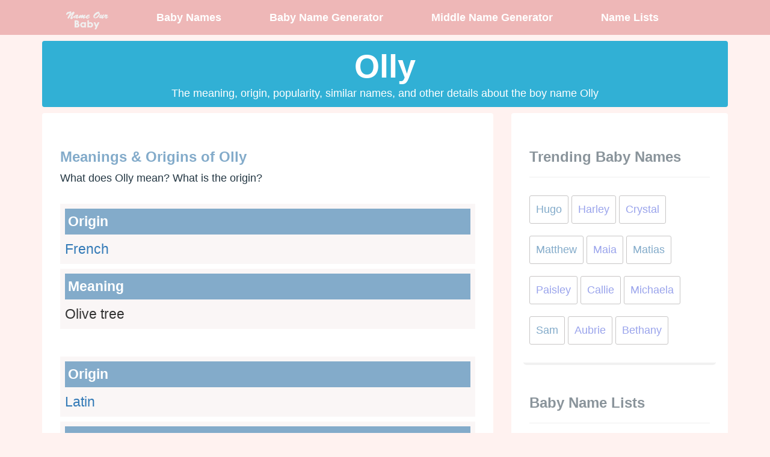

--- FILE ---
content_type: text/html; charset=utf-8
request_url: https://www.nameourbaby.net/baby-name/boy/olly
body_size: 20496
content:


<!DOCTYPE html>

<html xmlns="http://www.w3.org/1999/xhtml">
<head><title>
	Olly - Meaning & Origin of Olly | Name Our Baby
</title><link rel="shortcut icon" type="image/x-icon" href="/favicon.ico" /><link href="../../css/nob.min.css" rel="stylesheet" /><meta name="viewport" content="width=device-width,initial-scale=1" />
    

    <meta content="" name="keywords" />


<meta name="description" content="What does Olly mean? Find out the meaning, origin and more details about Olly" /></head>
<body>

    <nav class="custom-nav">
        <div class="container">
            <div class="navbar-header">
                <button type="button" class="navbar-toggle collapsed" data-toggle="collapse" data-target="#navbar1" aria-expanded="false">
                    <span class="sr-only">Toggle navigation</span>
                    <span style="background-color: #f3f3f3" class="icon-bar"></span>
                    <span style="background-color: #f3f3f3" class="icon-bar"></span>
                    <span style="background-color: #f3f3f3" class="icon-bar"></span>
                </button>
                <a class="navbar-brand" href="/">
                    <img alt="name our baby" class="img-fluid" style="max-width: 70px; height: auto" src="/images/nameourbaby.png" /></a>
                <!-- Brand and toggle get grouped for better mobile display -->

            </div>

            <!-- Collect the nav links, forms, and other content for toggling -->
            <div class="collapse navbar-collapse" id="navbar1">
                <ul class="nav navbar-nav">
                    <li><a title="Baby names" href="/">Baby Names</a></li>
                    <li><a title="Baby Name Generator" href="/baby-name-generator.aspx">Baby Name Generator</a></li>
                    <li><a title="Middle Name Generator" href="/middle-name-generator.aspx">Middle Name Generator</a></li>
                    <li><a title="Baby Name Lists" href="/baby-name-lists.aspx">Name Lists</a></li>
                </ul>
            </div>
            <!-- /.navbar-collapse -->
        </div>
        <!-- /.container-fluid -->
    </nav>
    <div class="container">
        <form method="post" action="./olly?gender=boy&amp;name=olly" id="form1">
<div class="aspNetHidden">
<input type="hidden" name="__EVENTTARGET" id="__EVENTTARGET" value="" />
<input type="hidden" name="__EVENTARGUMENT" id="__EVENTARGUMENT" value="" />
<input type="hidden" name="__VIEWSTATE" id="__VIEWSTATE" value="yhtNvVYrbtFmmMz5XrElSx6TZBAnA59aI+SmMw2pd61WHPin1UaPfkwx635Uriw580Oz2oULmLAs623WGX6sB9Th7hMl9J26fjL0UOiVpuA=" />
</div>

<script type="text/javascript">
//<![CDATA[
var theForm = document.forms['form1'];
if (!theForm) {
    theForm = document.form1;
}
function __doPostBack(eventTarget, eventArgument) {
    if (!theForm.onsubmit || (theForm.onsubmit() != false)) {
        theForm.__EVENTTARGET.value = eventTarget;
        theForm.__EVENTARGUMENT.value = eventArgument;
        theForm.submit();
    }
}
//]]>
</script>


<script src="/WebResource.axd?d=pynGkmcFUV13He1Qd6_TZORoRpYoXSRNmalObG25oB2ct6lssfaobibDmTGYLsdrOMeQst1cNEVzUOSYv5oleQ2&amp;t=637811549229275428" type="text/javascript"></script>

<div class="aspNetHidden">

	<input type="hidden" name="__VIEWSTATEGENERATOR" id="__VIEWSTATEGENERATOR" value="F2EB70A4" />
	<input type="hidden" name="__PREVIOUSPAGE" id="__PREVIOUSPAGE" value="IXLYlo20Rl0ldd1L9YgaftTWZrsrYWAlU_ECaivgSJPdJ8Lq2iIO-reCUermDOxoYF-hg2J4RV0cId7cMxz5bw2" />
	<input type="hidden" name="__EVENTVALIDATION" id="__EVENTVALIDATION" value="kk9sGXDr1UULpGTzq3Xggus1DCNJaxTxlADcybCySdO/b2IN70l+9iHuDsefUqU+SBPmw7l7Y42QmqfJueoM6Cz7BfbjMUoknDQKkIf/cuhSgE4KPzeCWxWDTxc8Xau7" />
</div>

            
    <div class="">
        
    <div class="content bb">
        <div style="margin: 0 auto; max-width: 800px;">
            <h1 class="text-center lg">Olly</h1>
            <div class="text-center">
                The meaning, origin, popularity, similar names, and other details about the boy name Olly
            </div>
        </div>

    </div>

    </div>
    <div class="margin-10"></div>
    <div class="row">
        <div class="col-md-8">
            
    <div class="content">
        <div class="light-box">
            <h3 class="b">Meanings & Origins of Olly</h3>
   
            <p>What does Olly mean? What is the origin?</p>

            
            <div class="name-details b">
                <div class="detail">
                    <b>Origin </b>
                  <a href="/baby-names/origin/french">French</a>
                </div>
                <div class="detail">
                    <b>Meaning</b>
                                    Olive tree
                </div>
            </div>
            
            <div class="name-details b">
                <div class="detail">
                    <b>Origin </b>
                  <a href="/baby-names/origin/latin">Latin</a>
                </div>
                <div class="detail">
                    <b>Meaning</b>
                                    Olive tree
                </div>
            </div>
            
            <div class="name-details b">
                <div class="detail">
                    <b>Origin </b>
                  <a href="/baby-names/origin/norse">Norse</a>
                </div>
                <div class="detail">
                    <b>Meaning</b>
                                    Kind one
                </div>
            </div>
            
        </div>
        <div class="light-box">

            <h3 class="b">More Details About Olly</h3>
            <p>How popular is Olly? Any other details?</p>
  

            <div class="name-details b">
                
                <div class="detail">
                    <b>Popularity of Olly</b>
              
                    There were 12 US births last year.
                </div>
                <div class="detail">
                    <b>Middle Names For Olly</b>
          
                    Try our <a href="/middle-name-generator.aspx">middle name generator</a> to find the perfect middle name.
                </div>
            </div>
        </div>


        <br />
        <h3 class="b">Names Similar To Olly</h3>
        <p>Here is are a few lists of name that are similar in many ways to the name Olly</p>
  
        <div class="name-details b">
            <div class="detail">
                Olly is a <a href="/baby-names/boy">boy</a> name.
            </div>
            <div class="detail">
                Olly starts with <a href="/baby-names/starts-with-O">O</a></div>
            <div class="detail">
                Olly is <a href="/baby-names/boy/4-letters">4 letters long</a></div>
        </div>
        <br />
        <hr />
        <br />
        <p>If you can't find the name you are looking for, try our search.</p>
        <br />
        <h3 class="font-gray">Baby Name Search</h3>
        
<div class="">
    <div style="max-width: 700px; margin: 0 auto;">
        <div class="input-group input-group-lg">
            <div class="input-group-btn">
                <button class="btn btn-block btn-purple" type="button" data-toggle="collapse" data-target="#advanced">&#x2699;</button>
            </div>
            <input class="form-control" onfocus="" type="text" id="uw" maxlength="" value="olly" name="name" placeholder="Search Baby Names...." />

            <div class="input-group-btn">
                <input type="submit" name="ctl00$ctl00$body$left$MainSearchBox$u_w" value="Search" onclick="javascript:WebForm_DoPostBackWithOptions(new WebForm_PostBackOptions(&quot;ctl00$ctl00$body$left$MainSearchBox$u_w&quot;, &quot;&quot;, false, &quot;&quot;, &quot;/baby-names.aspx&quot;, false, false))" id="body_left_MainSearchBox_u_w" name="u_w" class="btn btn-purple" />
            </div>

        </div>
        <div class="margin-20"></div>
<div class="collapse light-box"  id="advanced">
     <h3 class="text-center">Advanced Baby Name Search</h3>
    <div class="card bg-generator">
        <div class="card-body">
           
            <form>
                <div class="row">
                    <div class="col-md-4">
                        <div class="form-group">
                            <label for="gender">Gender</label>
                            <select name="gender" id="gender" class="form-control">
                                <option  value="">Any Gender</option>
                                <option  value="g">Girl</option>
                                <option  value="b">Boy</option>
                                <option  value="u">Unisex</option>
                            </select>
                        </div>
                    </div>
                    <div class="col-md-4">
                        <div class="form-group">
                            <label for="startsWith">Starting with</label>
                            <input value="" type="text" class="form-control" id="startsWith" name="startswith" />
                        </div>
                    </div>
                    <div class="col-md-4">
                        <div class="form-group">
                            <label for="contains">Containing</label>
                            <input value="" type="text" class="form-control" id="contains" name="contains" />
                        </div>
                    </div>
                </div>
                <div class="row">
                    <div class="col-md-4">
                        <div class="form-group">
                            <label for="endsWith">Ending with</label>
                            <input value="" type="text" class="form-control" id="endsWith" name="endswith" />
                        </div>
                    </div>
                    <div class="col-md-4">
                        <div class="form-group">
                            <label for="meaning">Meaning Contains...</label>
                            <input value="" type="text" class="form-control" id="meaning" name="meaning" />
                        </div>
                    </div>
                    <div class="col-md-4">
                        <div class="form-group">
                            <label for="length">Length of names</label>
                            <select class="form-control" name="length" id="length">
                                <option value="0">All Names</option>
                                
                                <option  value="2">2 letter words</option>
                                
                                <option  value="3">3 letter words</option>
                                
                                <option  value="4">4 letter words</option>
                                
                                <option  value="5">5 letter words</option>
                                
                                <option  value="6">6 letter words</option>
                                
                                <option  value="7">7 letter words</option>
                                
                                <option  value="8">8 letter words</option>
                                
                                <option  value="9">9 letter words</option>
                                
                                <option  value="10">10 letter words</option>
                                
                                <option  value="11">11 letter words</option>
                                
                                <option  value="12">12 letter words</option>
                                
                                <option  value="13">13 letter words</option>
                                
                                <option  value="14">14 letter words</option>
                                
                                <option  value="15">15 letter words</option>
                                
                                <option  value="16">16 letter words</option>
                                
                                <option  value="17">17 letter words</option>
                                
                                <option  value="18">18 letter words</option>
                                
                                <option  value="19">19 letter words</option>
                                
                                <option  value="20">20 letter words</option>
                                
                                <option  value="21">21 letter words</option>
                                
                                <option  value="22">22 letter words</option>
                                
                                <option  value="23">23 letter words</option>
                                
                                <option  value="24">24 letter words</option>
                                
                                <option  value="25">25 letter words</option>
                                
                                <option  value="26">26 letter words</option>
                                
                                <option  value="27">27 letter words</option>
                                
                                <option  value="28">28 letter words</option>
                                
                                <option  value="29">29 letter words</option>
                                
                                <option  value="30">30 letter words</option>
                                
                                <option  value="31">31 letter words</option>
                                
                                <option  value="32">32 letter words</option>
                                
                                <option  value="33">33 letter words</option>
                                
                                <option  value="34">34 letter words</option>
                                
                                <option  value="35">35 letter words</option>
                                
                                <option  value="36">36 letter words</option>
                                
                                <option  value="37">37 letter words</option>
                                
                                <option  value="38">38 letter words</option>
                                
                                <option  value="39">39 letter words</option>
                                
                            </select>
                        </div>
                    </div>
                </div>
            </form>
        </div>
    </div>
</div>


    </div>


</div>


        <br />
        <br />
        <p>Try our <a href="/baby-name-generator.aspx">baby name generator</a> for baby name ideas & suggestions.</p>
    </div>

            
            
        </div>
        <div class="col-md-4">
            

            <div class="content">
                
<div class="light-box">
        <h3 class="font-gray">Trending Baby Names</h3>
    <hr />

    
         <a class="btn btn-outline pager b" href="/baby-name/boy/hugo">Hugo</a>
        
         <a class="btn btn-outline pager g" href="/baby-name/girl/harley">Harley</a>
        
         <a class="btn btn-outline pager g" href="/baby-name/girl/crystal">Crystal</a>
        
         <a class="btn btn-outline pager b" href="/baby-name/boy/matthew">Matthew</a>
        
         <a class="btn btn-outline pager g" href="/baby-name/girl/maia">Maia</a>
        
         <a class="btn btn-outline pager b" href="/baby-name/boy/matias">Matias</a>
        
         <a class="btn btn-outline pager g" href="/baby-name/girl/paisley">Paisley</a>
        
         <a class="btn btn-outline pager g" href="/baby-name/girl/callie">Callie</a>
        
         <a class="btn btn-outline pager g" href="/baby-name/girl/michaela">Michaela</a>
        
         <a class="btn btn-outline pager b" href="/baby-name/boy/sam">Sam</a>
        
         <a class="btn btn-outline pager g" href="/baby-name/girl/aubrie">Aubrie</a>
        
         <a class="btn btn-outline pager g" href="/baby-name/girl/bethany">Bethany</a>
        
</div>


                <div class="light-box">
                    <div>
                        <h3 class="font-gray">Baby Name Lists</h3>
                        <hr />
                    </div>
                    <ul class="ng-list">
                        <li class="">
                            <a href="/baby-names/girl">Girl Names</a>
                        </li>
                        <li class="">
                            <a href="/baby-names/boy">Boy Names</a>
                        </li>
                        <li class="">
                            <a href="/baby-names/unisex">Unisex Names</a>
                        </li>
                        <li class="">
                            <a href="/baby-names/top-baby-names">Top Names</a>
                        </li>
                        <li class="">
                            <a href="/baby-names/girl/starts-with-a">Girl Names Starting With A</a>
                        </li>
                        <li class="">
                            <a href="/baby-names/boy/starts-with-k">Boy Names Starting With K</a>
                        </li>
                        <li class="">
                            <a href="/baby-names/unisex/starts-with-c">Unisex Names Starting With C</a>
                        </li>
                    </ul>

                </div>
            </div>
        </div>
    </div>

        </form>
        
        
    </div>
    <br />
    <footer>
        <div class="container">
            <div class="col-md-4">
                <div class="header">Site</div>
                <div class="line"><a href="/">Baby Names</a></div>
                <div class="line"><a href="/baby-name-generator.aspx">Baby Name Generator</a></div>
                <div class="line"><a href="/middle-name-generator.aspx">Middle Name Generator</a></div>
                <div class="line"><a href="/baby-name-lists.aspx">Baby Name Lists</a></div>
            </div>
            <div class="col-md-4">
                <div class="header">Links</div>
                <div class="line"><a href="http://www.bestlittlebaby.com/baby-name-generator.aspx" target="_blank">Name Generator</a></div>
                <div class="line"><a href="http://www.nameacronym.net" target="_blank">Acronym Generator</a></div>
                <div class="line"><a href="http://www.nameacronym.net/name-combiner.aspx" target="_blank">Name Combiner</a></div>
                <div class="line"><a href="http://www.wordunscrambler.net" target="_blank">Unscramble Letters</a></div>
                <div class="line"><a href="http://www.wordunscrambler.net/word-generator.aspx" target="_blank">Word Generator</a></div>
                <div class="line"><a href="http://www.wordunscrambler.net/scrabble-word-finder.aspx" target="_blank">Scrabble word finder</a></div>
            </div>
            <div class="col-md-4">
                <div class="header">About</div>
                <div class="line"><a href="privacy-policy.html" target="_blank">Privacy Policy</a></div>

            </div>
        </div>
    </footer>
    <script src="/js/nob.min.js"></script>
    
    
    



    <!-- Global site tag (gtag.js) - Google Analytics -->
    <script async src="https://www.googletagmanager.com/gtag/js?id=UA-9198635-25"></script>
    <script>
        window.dataLayer = window.dataLayer || [];
        function gtag() { dataLayer.push(arguments); }
        gtag('js', new Date());

        gtag('config', 'UA-9198635-25');
    </script>

    <script data-ad-client="ca-pub-8846655816178384" async src="https://pagead2.googlesyndication.com/pagead/js/adsbygoogle.js"></script>

</body>
</html>


--- FILE ---
content_type: text/html; charset=utf-8
request_url: https://www.google.com/recaptcha/api2/aframe
body_size: 270
content:
<!DOCTYPE HTML><html><head><meta http-equiv="content-type" content="text/html; charset=UTF-8"></head><body><script nonce="EKoWHvZAQqaEJ1jwV3zO6A">/** Anti-fraud and anti-abuse applications only. See google.com/recaptcha */ try{var clients={'sodar':'https://pagead2.googlesyndication.com/pagead/sodar?'};window.addEventListener("message",function(a){try{if(a.source===window.parent){var b=JSON.parse(a.data);var c=clients[b['id']];if(c){var d=document.createElement('img');d.src=c+b['params']+'&rc='+(localStorage.getItem("rc::a")?sessionStorage.getItem("rc::b"):"");window.document.body.appendChild(d);sessionStorage.setItem("rc::e",parseInt(sessionStorage.getItem("rc::e")||0)+1);localStorage.setItem("rc::h",'1762737529389');}}}catch(b){}});window.parent.postMessage("_grecaptcha_ready", "*");}catch(b){}</script></body></html>